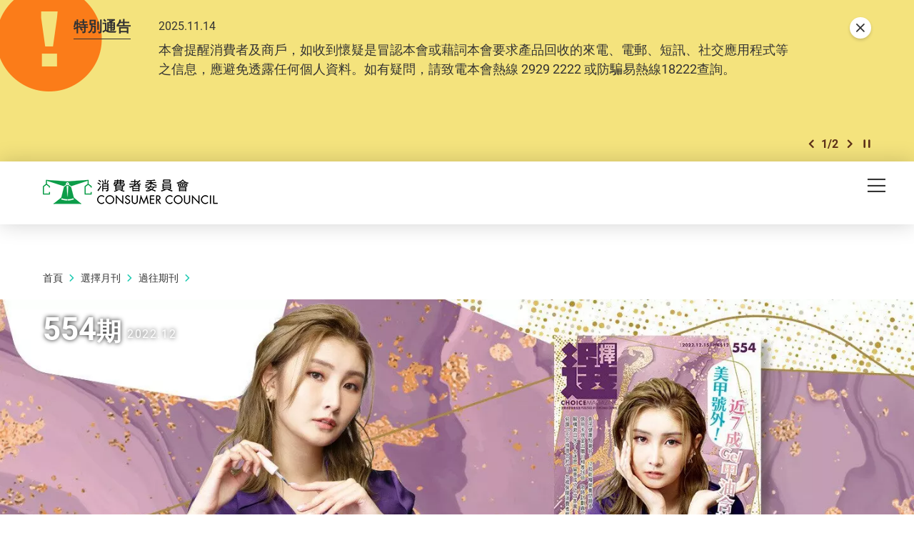

--- FILE ---
content_type: text/html; charset=utf-8
request_url: https://www.consumer.org.hk/tc/issue/554
body_size: 70262
content:
<!DOCTYPE html><!--[if lte IE 9]><html class="no-js lte-ie9 lang-tc" lang="zh-hk"><![endif]--><!--[if gt IE 9]><!--><html class="no-js lang-tc" lang="zh-hk"><!--<![endif]--><head><meta charset="utf-8"><meta content="IE=edge" http-equiv="X-UA-Compatible"><meta name="viewport" content="width=device-width, initial-scale=1, shrink-to-fit=no"><link rel="apple-touch-icon" sizes="180x180" href="/assets/shared/img/favicon/apple-touch-icon.png"><link rel="icon" type="image/png" href="/assets/shared/img/favicon/favicon-32x32.png" sizes="32x32"><link rel="icon" type="image/png" href="/assets/shared/img/favicon/favicon-16x16.png" sizes="16x16"><link rel="manifest" href="/assets/shared/img/favicon/manifest.json"><link rel="shortcut icon" href="/assets/shared/img/favicon/favicon.ico"><meta name="msapplication-TileColor" content="#069b7d"><meta name="msapplication-config" content="/assets/shared/img/favicon/browserconfig.xml"><meta name="theme-color" content="#ffffff"><meta name="keywords" content="Gel 甲油，兔子乾糧，信用卡漱口水，5G手機，選擇月刊，消委會"><meta  property="og:url" content="https://www.consumer.org.hk/tc/issue/554" /><meta  name="twitter:card" content="summary" /><meta  name="twitter:image" content="https://www.consumer.org.hk/f/issue/406914/1200c630/554_facebook-cover.jpg" /><meta  property="og:image" content="https://www.consumer.org.hk/f/issue/406914/1200c630/554_facebook-cover.jpg" /><meta  property="og:image:width" content="828" /><meta  property="og:image:height" content="315" /><meta  name="twitter:title" content="2022.12 | 554期 - 消費者委員會" /><meta  property="og:title" content="2022.12 | 554期 - 消費者委員會" /><base href="//www.consumer.org.hk/tc/" /><!--[if lt IE 9]><script src="/assets/shared/js/theorigo/base_href_fix.js" type="text/javascript"></script><![endif]--><script>
            var add_url = '/tc/checkout/cart/add';
            var cart_url = '/tc/checkout/cart';
            var fuel_url = '//oil-price.consumer.org.hk';
            </script><title>2022.12 | 554期 - 消費者委員會</title><link rel="stylesheet" href="/assets/themes/main/css/style.css?timestamp=1745890999" media="all"><!-- Google Tag Manager --><script>(function(w,d,s,l,i){w[l]=w[l]||[];w[l].push({'gtm.start':
new Date().getTime(),event:'gtm.js'});var f=d.getElementsByTagName(s)[0],
j=d.createElement(s),dl=l!='dataLayer'?'&l='+l:'';j.async=true;j.src=
'https://www.googletagmanager.com/gtm.js?id='+i+dl;f.parentNode.insertBefore(j,f);
})(window,document,'script','dataLayer','GTM-TL4CGH9');</script><!-- End Google Tag Manager --><!--[if lt IE 9]><script src="/assets/shared/js/lib/html5shiv.min.js" type="text/javascript"></script><![endif]--><script src="/assets/shared/js/lib/default.min.js"></script><noscript><style>
      [data-aos],
      .plans-full[data-aos]:not(.aos-animate) .plans-full__blk {
        visibility: visible !important;
        opacity: 1 !important;
        transform: none !important;
      }
      </style></noscript><!-- Google Tag Manager --><script>(function(w,d,s,l,i){w[l]=w[l]||[];w[l].push({'gtm.start':
new Date().getTime(),event:'gtm.js'});var f=d.getElementsByTagName(s)[0],
j=d.createElement(s),dl=l!='dataLayer'?'&l='+l:'';j.async=true;j.src=
'https://www.googletagmanager.com/gtm.js?id='+i+dl;f.parentNode.insertBefore(j,f);
})(window,document,'script','dataLayer','GTM-5HJN7FW');</script><!-- End Google Tag Manager --></head><body class="lang-tc header-solid"><!-- Google Tag Manager (noscript) --><noscript><iframe src="https://www.googletagmanager.com/ns.html?id=GTM-TL4CGH9" height="0" width="0" style="display:none;visibility:hidden"></iframe></noscript><!-- End Google Tag Manager (noscript) --><div class="wrapper"><noscript><div class="no-js-alert"><span><strong>注意： </strong> JavaScript並未啟用。請啟用JavaScript瀏覽本網站。</span></div></noscript><a class="sr-only sr-only-focusable" id="skip-to-content" href="/tc/issue/554#skip-start">Skip to main content</a><div class="header-wrap" data-announcement-json="/tc/announcement/data.json"><header class="page-head"><div class="container"><div class="page-head__inner"><div class="page-head__top"><div class="page-head__left"><div class="main-logo-gp"><div class="main-logo-gp__main"><a href="/tc" class="js-page-logo main-logo-gp__main-link"><span class="sr-only">消費者委員會</span><img src="/assets/shared/img/main-logo.png" srcset="/assets/shared/img/main-logo@2x.png 2x" alt="" class="main-logo-gp__main-img"><img src="/assets/shared/img/main-logo--rev.png" srcset="/assets/shared/img/main-logo--rev@2x.png 2x" alt="" class="main-logo-gp__main-img main-logo-gp__main-img--rev" aria-hidden="true"></a></div></div></div><div class="page-head__right"><ul class="tools"><li class="tools__itm announcement-button-wrap d-none"><button class="announcement-button js-open-announcement link-tdn-hover-tdu"><span class="ico ico--circle-mark announcement-button__icon" aria-hidden="true"></span><span class="announcement-button__text">特別通告</span></button></li><li class="tools__itm d-none d-xl-flex"><a href="/tc/bookmark" class="d-flex align-items-center tools__link link-tdn-hover-tdu"><span class="text-green ico ico--bookmark-solid mr-1 lh-1 f-1pt1em" aria-hidden="true"></span>已收藏文章</a></li><li class="tools__itm d-none d-xl-flex"><a href="/tc/contact-us" class="tools__link link-tdn-hover-tdu">聯絡我們</a></li><li class="tools__itm d-none d-xl-flex"><ul class="soc-blk"><li class="soc-blk__itm"><a href="https://www.facebook.com/hongkongchoice/" target="_blank" rel="noopener" class="soc-blk__link tools__link"><span class="ico ico--circle-facebook" aria-hidden="true"></span><span class="sr-only">Facebook</span></a></li><li class="soc-blk__itm"><a href="https://www.instagram.com/consumercouncilhk/" target="_blank" rel="noopener" class="soc-blk__link tools__link"><span class="ico ico--circle-ig" aria-hidden="true"></span><span class="sr-only">Instagram</span></a></li><li class="soc-blk__itm"><a href="https://www.youtube.com/channel/UCy5bjMXbFPglSBNDXfivtOA" target="_blank" rel="noopener" class="soc-blk__link tools__link"><span class="ico ico--circle-youtube" aria-hidden="true"></span><span class="sr-only">Youtube</span></a></li><li class="soc-blk__itm"><a href="/tc/wechat" class="soc-blk__link tools__link"><span class="ico ico--circle-wechat" aria-hidden="true"></span><span class="sr-only">WeChat</span></a></li></ul></li><li class="tools__itm d-none d-xl-flex"><ul class="lang-blk"><li class="lang-blk__itm"><a href="/sc/issue/554" data-url="/sc/issue/554" class="lang-blk__link tools__link link-tdn-hover-tdu js-lang-link">简</a></li></ul></li><li class="tools__itm d-none d-xl-flex"><div class="dropdown dropdown--share social js-social-whole share-dropdown"><button class="dropdown__btn tools__link share-dropdown__btn" id="dropdown-share" data-toggle="dropdown" data-display="static" aria-haspopup="true" aria-expanded="false" type="button"><span class="sr-only">分享到</span><span class="ico ico--share"></span></button><div class="share-dropdown__dropdown dropdown__menu dropdown-menu dropdown-menu-right" aria-labelledby="dropdown-share"><ul class="social__list "><li><a class="social__link social__link--facebook" data-media="facebook" href="javascript:;"><span class="ico ico--facebook"></span>Facebook</a></li><li><a class="social__link social__link--twitter" data-media="twitter" href="javascript:;"><span class="ico ico--twitter"></span>Twitter</a></li><li><a class="social__link social__link--whatsapp" data-media="whatsapp" href="javascript:;"><span class="ico ico--whatsapp"></span>WhatsApp</a></li><li><a class="social__link social__link--weibo" data-media="weibo" href="javascript:;"><span class="ico ico--sina-weibo"></span>Weibo</a></li><li><a class="social__link social__link--mail" data-media="email" href="javascript:;"><span class="ico ico--email"></span>Email</a></li></ul></div></div></li><li class="tools__itm dropdown dropdown--search search d-none d-xl-inline-flex"><button class="dropdown__btn tools__link js-dropdown-search" id="dropdown-search" data-toggle="dropdown" data-display="static" aria-haspopup="true" aria-expanded="false" type="button"><span class="sr-only">開啟搜尋框</span><span class="ico ico--search" aria-hidden="true"></span></button><div class="search__dropdown dropdown__menu dropdown-menu dropdown-menu-right" aria-labelledby="dropdown-search"><div class="search__dropdown-inner"><form class="search-form" method="get" action="/tc/search" role="search" aria-label="site"><label class="sr-only" for="search_input_header">頁首的搜尋框</label><input autocomplete="off" class="search-form__box" id="search_input_header" type="search" name="q" placeholder="搜尋"><button class="search-form__btn sr-only" type="submit"><span class="sr-only">搜尋</span><span class="ico ico--search" aria-hidden="true"></span></button></form><button class="js-bs-dropdown-close search__dropdown-close"><span class="ico ico--cross"></span><span class="sr-only">關閉搜尋框</span></button></div></div></li></ul></div></div><div class="page-head__bottom"><div class="mn d-none d-xl-block mr-5"><nav class="mn__nav"><ul class="items-long mn__list--1"><li class="mn__item--1 has-sub submenu_lv1 mn__item--mega-menu" ><a class="mn__link--1" href="/tc/choice-magazine" ><span class="mn__text--1">選擇月刊</span></a><div class="mn__plate"><div class="container"><div class="mn__plate-inner"><ul class="mn__list--2"><li class="mn__item--2" ><a class="mn__link--2" href="/tc/choice-magazine/2025-free-choice" ><span class="mn__text--2">《選擇》免費睇</span></a><!--2025-FREE-CHOICE--></li><li class="mn__item--2 has-sub submenu_lv2 sub-trigger" ><a class="mn__link--2" href="javascript:void(0);" ><span class="mn__text--2">測試及調查</span></a><ul class="items-long mn__list--3"><li class="mn__item--3" ><a class="mn__link--3" href="/tc/testing-report/home-appliances" ><span class="mn__text--3">家庭電器</span></a></li><li class="mn__item--3" ><a class="mn__link--3" href="/tc/testing-report/electronics-and-audio-and-video" ><span class="mn__text--3">電子及影音</span></a></li><li class="mn__item--3" ><a class="mn__link--3" href="/tc/testing-report/food-drink" ><span class="mn__text--3">食物及飲品</span></a></li><li class="mn__item--3" ><a class="mn__link--3" href="/tc/testing-report/household-products" ><span class="mn__text--3">家居用品</span></a></li><li class="mn__item--3" ><a class="mn__link--3" href="/tc/testing-report/childrens-products" ><span class="mn__text--3">兒童用品</span></a></li><li class="mn__item--3" ><a class="mn__link--3" href="/tc/testing-report/service-industry" ><span class="mn__text--3">服務 </span></a></li><li class="mn__item--3" ><a class="mn__link--3" href="/tc/testing-report/sustainable-consumption" ><span class="mn__text--3">可持續消費</span></a></li><li class="mn__item--3" ><a class="mn__link--3" href="/tc/testing-report/personal-finance" ><span class="mn__text--3">個人理財</span></a></li><li class="mn__item--3" ><a class="mn__link--3" href="/tc/testing-report/health-and-beauty" ><span class="mn__text--3">健康及美容</span></a></li><li class="mn__item--3" ><a class="mn__link--3" href="/tc/testing-report/travel-leisure" ><span class="mn__text--3">消閒及汽車</span></a></li><li class="mn__item--3" ><a class="mn__link--3" href="/tc/testing-report/other" ><span class="mn__text--3">其他</span></a></li></ul><!--TESTING-REPORT--></li><li class="mn__item--2" ><a class="mn__link--2" href="/tc/issue/latest" ><span class="mn__text--2">最新一期</span></a><!--LATEST-ISSUE--></li><li class="mn__item--2" ><a class="mn__link--2" href="/tc/issue/all" ><span class="mn__text--2">過往期刊</span></a><!--ISSUE--></li></ul></div></div></div><!--CHOICE-MAGAZINE--></li><li class="mn__item--1 has-sub submenu_lv1" ><a class="mn__link--1" href="/tc/price-comparison-tools" ><span class="mn__text--1">格價工具</span></a><ul class="mn__list--2"><li class="mn__item--2" ><a class="mn__link--2" href="https://online-price-watch.consumer.org.hk/opw/?lang=tc" target="_blank" rel="noopener" ><span class="mn__text--2">網上價格一覽通</span></a><!--ONLINE-PRICE-WATCH--></li><li class="mn__item--2" ><a class="mn__link--2" href="https://oil-price.consumer.org.hk/tc" target="_blank" rel="noopener" ><span class="mn__text--2">油價資訊通</span></a><!--OIL-PRICE-WATCH--></li><li class="mn__item--2" ><a class="mn__link--2" href="/tc/price-comparison-tools/infant-formula-price-survey" ><span class="mn__text--2">嬰幼兒奶粉價格調查</span></a><!--INFANT-FORMULA-PRICE-SURVEY--></li></ul><!--PRICE-COMPARISON-TOOLS--></li><li class="mn__item--1 has-sub submenu_lv1" ><a class="mn__link--1" href="/tc/advocacy" ><span class="mn__text--1">倡議</span></a><ul class="mn__list--2"><li class="mn__item--2" ><a class="mn__link--2" href="/tc/advocacy/study-report" ><span class="mn__text--2">硏究報告</span></a><!--STUDY-REPORT--></li><li class="mn__item--2" ><a class="mn__link--2" href="/tc/advocacy/consultation-papers" ><span class="mn__text--2">意見書</span></a><!--CONSULTATION-PAPERS--></li><li class="mn__item--2" ><a class="mn__link--2" href="/tc/advocacy/polling" ><span class="mn__text--2">發表意見</span></a><!--POLLING--></li></ul><!--ADVOCACY--></li><li class="mn__item--1 has-sub submenu_lv1" ><a class="mn__link--1" href="/tc/consumer-education" ><span class="mn__text--1">消費者教育</span></a><ul class="mn__list--2"><li class="mn__item--2" ><a class="mn__link--2" href="/tc/consumer-education/primary-school-education-programme" ><span class="mn__text--2">小學生教育計劃</span></a><!--PRIMARY-SCHOOL-EDUCATION-PROGRAMME--></li><li class="mn__item--2" ><a class="mn__link--2" href="/tc/consumer-education/secondary-school-education-programme" ><span class="mn__text--2">中學生教育計劃</span></a><!--SECONDARY-SCHOOL-EDUCATION-PROGRAMME--></li><li class="mn__item--2" ><a class="mn__link--2" href="/tc/consumer-education/support-programme-for-persons-with-special-needs" ><span class="mn__text--2">特殊需要人士支援計劃</span></a><!--SUPPORT-PROGRAMME-FOR-PERSONS-WITH-SPECIAL-NEEDS--></li><li class="mn__item--2" ><a class="mn__link--2" href="/tc/consumer-education/pilot-educator-scheme-for-senior-citizens" ><span class="mn__text--2">智齡消費教育大使計劃</span></a><!--PILOT-EDUCATOR-SCHEME-FOR-SENIOR-CITIZENS--></li><li class="mn__item--2" ><a class="mn__link--2" href="/tc/consumer-education/consumer-rights-talks" ><span class="mn__text--2">消費權益講座</span></a><!--CONSUMER-RIGHTS-TALKS--></li></ul><!--CONSUMER-EDUCATION--></li><li class="mn__item--1 has-sub submenu_lv1" ><a class="mn__link--1" href="/tc/shopping-guide" ><span class="mn__text--1">消費全攻略</span></a><ul class="items-long mn__list--2"><li class="mn__item--2" ><a class="mn__link--2" href="/tc/shopping-guide/trivia" ><span class="mn__text--2">冷知識</span></a><!--TRIVIA--></li><li class="mn__item--2" ><a class="mn__link--2" href="/tc/shopping-guide/tips" ><span class="mn__text--2">懶人包</span></a><!--TIPS--></li><li class="mn__item--2" ><a class="mn__link--2" href="/tc/shopping-guide/features" ><span class="mn__text--2">特集</span></a><!--FEATURES--></li><li class="mn__item--2" ><a class="mn__link--2" href="/tc/shopping-guide/silver-hair-market" ><span class="mn__text--2">銀髮一族</span></a><!--SILVER-HAIR-MARKET--></li><li class="mn__item--2" ><a class="mn__link--2" href="/tc/shopping-guide/food-and-cooking" ><span class="mn__text--2">飲食煮意</span></a><!--FOOD-AND-COOKING--></li><li class="mn__item--2" ><a class="mn__link--2" href="/tc/shopping-guide/tech-savvy" ><span class="mn__text--2">科技達人</span></a><!--TECH-SAVVY--></li><li class="mn__item--2" ><a class="mn__link--2" href="/tc/shopping-guide/health-and-beauty" ><span class="mn__text--2">健康美容</span></a><!--HEALTH-AND-BEAUTY--></li><li class="mn__item--2" ><a class="mn__link--2" href="/tc/shopping-guide/life-and-financial-planning" ><span class="mn__text--2">規劃人生</span></a><!--LIFE-AND-FINANCIAL-PLANNING--></li><li class="mn__item--2" ><a class="mn__link--2" href="/tc/shopping-guide/leisure-and-entertainment" ><span class="mn__text--2">消閒娛樂</span></a><!--LEISURE-AND-ENTERTAINMENT--></li><li class="mn__item--2" ><a class="mn__link--2" href="/tc/shopping-guide/home-appliances" ><span class="mn__text--2">家品家電</span></a><!--HOME-APPLIANCES--></li><li class="mn__item--2" ><a class="mn__link--2" href="/tc/shopping-guide/family-and-kids" ><span class="mn__text--2">親子時光</span></a><!--FAMILY-AND-KIDS--></li><li class="mn__item--2" ><a class="mn__link--2" href="/tc/shopping-guide/green-living" ><span class="mn__text--2">綠色生活</span></a><!--GREEN-LIVING--></li></ul><!--SHOPPING-GUIDE--></li><li class="mn__item--1 has-sub submenu_lv1" ><a class="mn__link--1" href="/tc/consumer-protection" ><span class="mn__text--1">消費保障</span></a><ul class="mn__list--2"><li class="mn__item--2" ><a class="mn__link--2" href="/tc/consumer-protection/consumer-protection" ><span class="mn__text--2">保障消費權益相關法例</span></a><!--CONSUMER-PROTECTION--></li><li class="mn__item--2" ><a class="mn__link--2" href="/tc/consumer-protection/sustainable-consumption" ><span class="mn__text--2">可持續消費</span></a><!--SUSTAINABLE-CONSUMPTION--></li><li class="mn__item--2" ><a class="mn__link--2" href="/tc/consumer-protection/code-of-business-practice" ><span class="mn__text--2">營商實務守則</span></a><!--CODE-OF-BUSINESS-PRACTICE--></li><li class="mn__item--2" ><a class="mn__link--2" href="/tc/consumer-alert" ><span class="mn__text--2">消費警示</span></a><!--CONSUMER-ALERT--></li><li class="mn__item--2" ><a class="mn__link--2" href="/tc/consumer-protection/gba-smart-guide-residential-properties" ><span class="mn__text--2">大灣區住房錦囊</span></a><!--GBA-SMART-GUIDE-RESIDENTIAL-PROPERTIES--></li></ul><!--CONSUMER-PROTECTION--></li><li class="mn__item--1" ><a class="mn__link--1" href="/tc/smart-seniors" ><span class="mn__text--1">智齡生活</span></a><!--SMART-SENIORS--></li><li class="mn__item--1 has-sub submenu_lv1" ><a class="mn__link--1" href="/tc/complaints-and-services" ><span class="mn__text--1">投訴及服務</span></a><ul class="items-long mn__list--2"><li class="mn__item--2" ><a class="mn__link--2" href="/tc/complaints-and-services/complaint-figures" ><span class="mn__text--2">投訴數字</span></a><!--COMPLAINT-FIGURES--></li><li class="mn__item--2" ><a class="mn__link--2" href="/tc/complaints-and-services/complaint-record" ><span class="mn__text--2">投訴實錄</span></a><!--COMPLAINT-RECORD--></li><li class="mn__item--2 has-sub submenu_lv2" ><a class="mn__link--2" href="/tc/complaints-and-services/complaint-and-enquiry-channels" ><span class="mn__text--2">投訴及查詢途徑</span></a><ul class="mn__list--3"><li class="mn__item--3" ><a class="mn__link--3" href="https://ecomplaint.consumer.org.hk/?lang=hk" target="_blank" rel="noopener" ><span class="mn__text--3">前往網上平台</span></a></li></ul><!--COMPLAINT-AND-ENQUIRY-CHANNELS--></li><li class="mn__item--2" ><a class="mn__link--2" href="/tc/complaints-and-services/faq" ><span class="mn__text--2">常見問題</span></a><!--FAQ--></li><li class="mn__item--2" ><a class="mn__link--2" href="/tc/complaints-and-services/consumer-legal-action-fund" ><span class="mn__text--2">消費者訴訟基金</span></a><!--CONSUMER-LEGAL-ACTION-FUND--></li><li class="mn__item--2" ><a class="mn__link--2" href="/tc/complaints-and-services/named-firms" ><span class="mn__text--2">被點名的商號</span></a><!--NAMED-FIRMS--></li><li class="mn__item--2" ><a class="mn__link--2" href="/tc/complaints-and-services/sanctioned-traders" ><span class="mn__text--2">不良商戶名單</span></a><!--SANCTIONED-TRADERS--></li><li class="mn__item--2" ><a class="mn__link--2" href="/tc/complaints-and-services/racial-equality-measures" ><span class="mn__text--2">促進種族平等措施</span></a><!--RACIAL-EQUALITY-MEASURES--></li><li class="mn__item--2" ><a class="mn__link--2" href="/tc/complaints-and-services/elderly-hotline" ><span class="mn__text--2">智齡消委會熱線</span></a><!--ELDERLY-HOTLINE--></li><li class="mn__item--2" ><a class="mn__link--2" href="/tc/complaints-and-services/wechat-mini-program" ><span class="mn__text--2">投訴查詢微信小程序</span></a><!--WECHAT-MINI-PROGRAM--></li></ul><!--COMPLAINTS-AND-SERVICES--></li><li class="mn__item--1 has-sub submenu_lv1" ><a class="mn__link--1" href="/tc/resource-centre" ><span class="mn__text--1">資源中心</span></a><ul class="mn__list--2"><li class="mn__item--2" ><a class="mn__link--2" href="/tc/press-release" ><span class="mn__text--2">新聞稿</span></a><!--PRESS-RELEASES--></li><li class="mn__item--2" ><a class="mn__link--2" href="/tc/event" ><span class="mn__text--2">活動</span></a><!--EVENTS--></li><li class="mn__item--2" ><a class="mn__link--2" href="/tc/annual-report" ><span class="mn__text--2">年報</span></a><!--ANNUAL-REPORTS--></li><li class="mn__item--2" ><a class="mn__link--2" href="/tc/media-library" ><span class="mn__text--2">多媒體庫</span></a><!--MULTIMEDIA-LIBRARY--></li></ul><!--RESOURCE-CENTRE--></li><li class="mn__item--1 has-sub submenu_lv1" ><a class="mn__link--1" href="/tc/about-us" ><span class="mn__text--1">關於我們</span></a><ul class="items-long mn__list--2"><li class="mn__item--2" ><a class="mn__link--2" href="/tc/about-us/mission-and-vision" ><span class="mn__text--2">使命和職能</span></a><!--MISSION-AND-VISION--></li><li class="mn__item--2" ><a class="mn__link--2" href="/tc/organization-structure" ><span class="mn__text--2">組織架構</span></a><!--ORGANISATION-STRUCTURE--></li><li class="mn__item--2" ><a class="mn__link--2" href="/tc/about-us/message-from-chairman" ><span class="mn__text--2">主席的話</span></a><!--MESSAGE-FROM-CHAIRMAN--></li><li class="mn__item--2" ><a class="mn__link--2" href="/tc/about-us/message-from-chief-executive" ><span class="mn__text--2">總幹事的話</span></a><!--MESSAGE-FROM-CHIEF-EXECUTIVE--></li><li class="mn__item--2" ><a class="mn__link--2" href="/tc/history" ><span class="mn__text--2">消委會歷史</span></a><!--OUR-HISTORY--></li><li class="mn__item--2" ><a class="mn__link--2" href="/tc/about-us/performance-pledge" ><span class="mn__text--2">服務承諾</span></a><!--PERFORMANCE-PLEDGE--></li><li class="mn__item--2" ><a class="mn__link--2" href="/tc/about-us/commendations-and-compliments" ><span class="mn__text--2">嘉許與感謝</span></a><!--COMMENDATIONS-AND-COMPLIMENTS--></li><li class="mn__item--2" ><a class="mn__link--2" href="/tc/career" ><span class="mn__text--2">加入我們</span></a><!--CAREER--></li><li class="mn__item--2" ><a class="mn__link--2" href="/tc/tender-notice" ><span class="mn__text--2">招標公告</span></a><!--TENDER-NOTICES--></li></ul><!--ABOUT-US--></li></ul></nav></div><div class="page-head__append"><div class="btn-row flex-nowrap"><div class="btn-row__blk align-self-center d-flex d-xl-none ml-md-2 ml-xl-0"><button class="mTrigger" id="mobile-menu-trigger" data-toggle="modal" data-target="#mobile-menu"><span class="mTrigger__icon"><span class="sr-only">目錄</span><span class="ico ico--menu"></span></span></button></div></div></div></div></div></div></header></div><div class="modal mobile-menu fade " tabindex="-1" role="dialog" id="mobile-menu" aria-labelledby="mobile-menu-trigger" aria-hidden="true"><div class="modal-dialog mobile-menu__dialog" role="document"><div class="mobile-menu__inner"><div class="mobile-menu__container"><div class="mobile-menu__top"><button role="button" class="mobile-menu__close ml-auto" data-dismiss="modal" aria-label="Close"><span class="ico ico--cross mobile-menu__close-icon" aria-hidden="true"></span></button></div></div><div class="mobile-menu__main-ctrl"><div class="mobile-menu__main"><div class="mobile-menu__container"><ul class="items-long mb-mn__list--1"><li class="mb-mn__item--1 has-sub" ><a class="mb-mn__link--1" href="/tc/choice-magazine" ><span class="mn__text--1">選擇月刊</span></a><a href="javascript:;" aria-haspopup="true" class="i-arrow i-arrow-down ico ico--down-lg"><span class="sr-only">打開/關閉</span></a><ul class="mb-mn__list--2"><li class="mb-mn__item--2" ><a class="mb-mn__link--2" href="/tc/choice-magazine/2025-free-choice" ><span class="mn__text--2">《選擇》免費睇</span></a><!--2025-FREE-CHOICE-MOBILE--></li><li class="mb-mn__item--2 has-sub sub-trigger" ><a class="mb-mn__link--2" href="javascript:void(0);" ><span class="mn__text--2">測試及調查</span></a><a href="javascript:;" aria-haspopup="true" class="i-arrow i-arrow-down ico ico--down-lg"><span class="sr-only">打開/關閉</span></a><ul class="items-long mb-mn__list--3"><li class="mb-mn__item--3" ><a class="mb-mn__link--3" href="/tc/testing-report/home-appliances" ><span class="mn__text--3">家庭電器</span></a></li><li class="mb-mn__item--3" ><a class="mb-mn__link--3" href="/tc/testing-report/electronics-and-audio-and-video" ><span class="mn__text--3">電子及影音</span></a></li><li class="mb-mn__item--3" ><a class="mb-mn__link--3" href="/tc/testing-report/food-drink" ><span class="mn__text--3">食物及飲品</span></a></li><li class="mb-mn__item--3" ><a class="mb-mn__link--3" href="/tc/testing-report/household-products" ><span class="mn__text--3">家居用品</span></a></li><li class="mb-mn__item--3" ><a class="mb-mn__link--3" href="/tc/testing-report/childrens-products" ><span class="mn__text--3">兒童用品</span></a></li><li class="mb-mn__item--3" ><a class="mb-mn__link--3" href="/tc/testing-report/service-industry" ><span class="mn__text--3">服務 </span></a></li><li class="mb-mn__item--3" ><a class="mb-mn__link--3" href="/tc/testing-report/sustainable-consumption" ><span class="mn__text--3">可持續消費</span></a></li><li class="mb-mn__item--3" ><a class="mb-mn__link--3" href="/tc/testing-report/personal-finance" ><span class="mn__text--3">個人理財</span></a></li><li class="mb-mn__item--3" ><a class="mb-mn__link--3" href="/tc/testing-report/health-and-beauty" ><span class="mn__text--3">健康及美容</span></a></li><li class="mb-mn__item--3" ><a class="mb-mn__link--3" href="/tc/testing-report/travel-leisure" ><span class="mn__text--3">消閒及汽車</span></a></li><li class="mb-mn__item--3" ><a class="mb-mn__link--3" href="/tc/testing-report/other" ><span class="mn__text--3">其他</span></a></li></ul><a href="javascript:;" aria-haspopup="true" class="i-arrow i-arrow-down ico ico--down-lg"><span class="sr-only">打開/關閉</span></a><!--TESTING-REPORT-MOBILE--></li><li class="mb-mn__item--2" ><a class="mb-mn__link--2" href="/tc/issue/latest" ><span class="mn__text--2">最新一期</span></a><!--LATEST-ISSUE-MOBILE--></li><li class="mb-mn__item--2" ><a class="mb-mn__link--2" href="/tc/issue/all" ><span class="mn__text--2">過往期刊</span></a><!--ISSUE-MOBILE--></li></ul><!--CHOICE-MAGAZINE-MOBILE--></li><li class="mb-mn__item--1 has-sub" ><a class="mb-mn__link--1" href="/tc/price-comparison-tools" ><span class="mn__text--1">格價工具</span></a><a href="javascript:;" aria-haspopup="true" class="i-arrow i-arrow-down ico ico--down-lg"><span class="sr-only">打開/關閉</span></a><ul class="mb-mn__list--2"><li class="mb-mn__item--2" ><a class="mb-mn__link--2" href="https://online-price-watch.consumer.org.hk/opw/?lang=tc" target="_blank" rel="noopener" ><span class="mn__text--2">網上價格一覽通</span></a><!--ONLINE-PRICE-WATCH-MOBILE--></li><li class="mb-mn__item--2" ><a class="mb-mn__link--2" href="https://oil-price.consumer.org.hk/tc" target="_blank" rel="noopener" ><span class="mn__text--2">油價資訊通</span></a><!--OIL-PRICE-WATCH-MOBILE--></li><li class="mb-mn__item--2" ><a class="mb-mn__link--2" href="/tc/price-comparison-tools/infant-formula-price-survey" ><span class="mn__text--2">嬰幼兒奶粉價格調查</span></a><!--INFANT-FORMULA-PRICE-SURVEY-MOBILE--></li></ul><!--PRICE-COMPARISON-TOOLS-MOBILE--></li><li class="mb-mn__item--1 has-sub" ><a class="mb-mn__link--1" href="/tc/advocacy" ><span class="mn__text--1">倡議</span></a><a href="javascript:;" aria-haspopup="true" class="i-arrow i-arrow-down ico ico--down-lg"><span class="sr-only">打開/關閉</span></a><ul class="mb-mn__list--2"><li class="mb-mn__item--2" ><a class="mb-mn__link--2" href="/tc/advocacy/study-report" ><span class="mn__text--2">硏究報告</span></a><!--STUDY-REPORT-MOBILE--></li><li class="mb-mn__item--2" ><a class="mb-mn__link--2" href="/tc/advocacy/consultation-papers" ><span class="mn__text--2">意見書</span></a><!--CONSULTATION-PAPERS-MOBILE--></li><li class="mb-mn__item--2" ><a class="mb-mn__link--2" href="/tc/advocacy/polling" ><span class="mn__text--2">發表意見</span></a><!--POLLING-MOBILE--></li></ul><!--ADVOCACY-MOBILE--></li><li class="mb-mn__item--1 has-sub" ><a class="mb-mn__link--1" href="/tc/consumer-education" ><span class="mn__text--1">消費者教育</span></a><a href="javascript:;" aria-haspopup="true" class="i-arrow i-arrow-down ico ico--down-lg"><span class="sr-only">打開/關閉</span></a><ul class="mb-mn__list--2"><li class="mb-mn__item--2" ><a class="mb-mn__link--2" href="/tc/consumer-education/primary-school-education-programme" ><span class="mn__text--2">小學生教育計劃</span></a><!--PRIMARY-SCHOOL-EDUCATION-PROGRAMME-MOBILE--></li><li class="mb-mn__item--2" ><a class="mb-mn__link--2" href="/tc/consumer-education/secondary-school-education-programme" ><span class="mn__text--2">中學生教育計劃</span></a><!--SECONDARY-SCHOOL-EDUCATION-PROGRAMME-MOBILE--></li><li class="mb-mn__item--2" ><a class="mb-mn__link--2" href="/tc/consumer-education/support-programme-for-persons-with-special-needs" ><span class="mn__text--2">特殊需要人士支援計劃</span></a><!--SUPPORT-PROGRAMME-FOR-PERSONS-WITH-SPECIAL-NEEDS-MOBILE--></li><li class="mb-mn__item--2" ><a class="mb-mn__link--2" href="/tc/consumer-education/pilot-educator-scheme-for-senior-citizens" ><span class="mn__text--2">智齡消費教育大使計劃</span></a><!--PILOT-EDUCATOR-SCHEME-FOR-SENIOR-CITIZENS-MOBILE--></li><li class="mb-mn__item--2" ><a class="mb-mn__link--2" href="/tc/consumer-education/consumer-rights-talks" ><span class="mn__text--2">消費權益講座</span></a><!--CONSUMER-RIGHTS-TALKS-MOBILE--></li></ul><!--CONSUMER-EDUCATION-MOBILE--></li><li class="mb-mn__item--1 has-sub" ><a class="mb-mn__link--1" href="/tc/shopping-guide" ><span class="mn__text--1">消費全攻略</span></a><a href="javascript:;" aria-haspopup="true" class="i-arrow i-arrow-down ico ico--down-lg"><span class="sr-only">打開/關閉</span></a><ul class="items-long mb-mn__list--2"><li class="mb-mn__item--2" ><a class="mb-mn__link--2" href="/tc/shopping-guide/trivia" ><span class="mn__text--2">冷知識</span></a><!--TRIVIA-MOBILE--></li><li class="mb-mn__item--2" ><a class="mb-mn__link--2" href="/tc/shopping-guide/tips" ><span class="mn__text--2">懶人包</span></a><!--TIPS-MOBILE--></li><li class="mb-mn__item--2" ><a class="mb-mn__link--2" href="/tc/shopping-guide/features" ><span class="mn__text--2">特集</span></a><!--FEATURES-MOBILE--></li><li class="mb-mn__item--2" ><a class="mb-mn__link--2" href="/tc/shopping-guide/silver-hair-market" ><span class="mn__text--2">銀髮一族</span></a><!--SILVER-HAIR-MARKET-MOBILE--></li><li class="mb-mn__item--2" ><a class="mb-mn__link--2" href="/tc/shopping-guide/food-and-cooking" ><span class="mn__text--2">飲食煮意</span></a><!--FOOD-AND-COOKING-MOBILE--></li><li class="mb-mn__item--2" ><a class="mb-mn__link--2" href="/tc/shopping-guide/tech-savvy" ><span class="mn__text--2">科技達人</span></a><!--TECH-SAVVY-MOBILE--></li><li class="mb-mn__item--2" ><a class="mb-mn__link--2" href="/tc/shopping-guide/health-and-beauty" ><span class="mn__text--2">健康美容</span></a><!--HEALTH-AND-BEAUTY-MOBILE--></li><li class="mb-mn__item--2" ><a class="mb-mn__link--2" href="/tc/shopping-guide/life-and-financial-planning" ><span class="mn__text--2">規劃人生</span></a><!--LIFE-AND-FINANCIAL-PLANNING-MOBILE--></li><li class="mb-mn__item--2" ><a class="mb-mn__link--2" href="/tc/shopping-guide/leisure-and-entertainment" ><span class="mn__text--2">消閒娛樂</span></a><!--LEISURE-AND-ENTERTAINMENT-MOBILE--></li><li class="mb-mn__item--2" ><a class="mb-mn__link--2" href="/tc/shopping-guide/home-appliances" ><span class="mn__text--2">家品家電</span></a><!--HOME-APPLIANCES-MOBILE--></li><li class="mb-mn__item--2" ><a class="mb-mn__link--2" href="/tc/shopping-guide/family-and-kids" ><span class="mn__text--2">親子時光</span></a><!--FAMILY-AND-KIDS-MOBILE--></li><li class="mb-mn__item--2" ><a class="mb-mn__link--2" href="/tc/shopping-guide/green-living" ><span class="mn__text--2">綠色生活</span></a><!--GREEN-LIVING-MOBILE--></li></ul><!--SHOPPING-GUIDE-MOBILE--></li><li class="mb-mn__item--1 has-sub" ><a class="mb-mn__link--1" href="/tc/consumer-protection" ><span class="mn__text--1">消費保障</span></a><a href="javascript:;" aria-haspopup="true" class="i-arrow i-arrow-down ico ico--down-lg"><span class="sr-only">打開/關閉</span></a><ul class="mb-mn__list--2"><li class="mb-mn__item--2" ><a class="mb-mn__link--2" href="/tc/consumer-protection/consumer-protection" ><span class="mn__text--2">保障消費權益相關法例</span></a><!--CONSUMER-PROTECTION-MOBILE--></li><li class="mb-mn__item--2" ><a class="mb-mn__link--2" href="/tc/consumer-protection/sustainable-consumption" ><span class="mn__text--2">可持續消費</span></a><!--SUSTAINABLE-CONSUMPTION-MOBILE--></li><li class="mb-mn__item--2" ><a class="mb-mn__link--2" href="/tc/consumer-protection/code-of-business-practice" ><span class="mn__text--2">營商實務守則</span></a><!--CODE-OF-BUSINESS-PRACTICE-MOBILE--></li><li class="mb-mn__item--2" ><a class="mb-mn__link--2" href="/tc/consumer-alert" ><span class="mn__text--2">消費警示</span></a><!--CONSUMER-ALERT-MOBILE--></li><li class="mb-mn__item--2" ><a class="mb-mn__link--2" href="/tc/consumer-protection/gba-smart-guide-residential-properties" ><span class="mn__text--2">大灣區住房錦囊</span></a><!--GBA-SMART-GUIDE-RESIDENTIAL-PROPERTIES-MOBILE--></li></ul><!--CONSUMER-PROTECTION-MOBILE--></li><li class="mb-mn__item--1" ><a class="mb-mn__link--1" href="/tc/smart-seniors" ><span class="mn__text--1">智齡生活</span></a><!--SMART-SENIORS-MOBILE--></li><li class="mb-mn__item--1 has-sub" ><a class="mb-mn__link--1" href="/tc/complaints-and-services" ><span class="mn__text--1">投訴及服務</span></a><a href="javascript:;" aria-haspopup="true" class="i-arrow i-arrow-down ico ico--down-lg"><span class="sr-only">打開/關閉</span></a><ul class="items-long mb-mn__list--2"><li class="mb-mn__item--2" ><a class="mb-mn__link--2" href="/tc/complaints-and-services/complaint-figures" ><span class="mn__text--2">投訴數字</span></a><!--COMPLAINT-FIGURES-MOBILE--></li><li class="mb-mn__item--2" ><a class="mb-mn__link--2" href="/tc/complaints-and-services/complaint-record" ><span class="mn__text--2">投訴實錄</span></a><!--COMPLAINT-RECORD-MOBILE--></li><li class="mb-mn__item--2 has-sub" ><a class="mb-mn__link--2" href="/tc/complaints-and-services/complaint-and-enquiry-channels" ><span class="mn__text--2">投訴及查詢途徑</span></a><a href="javascript:;" aria-haspopup="true" class="i-arrow i-arrow-down ico ico--down-lg"><span class="sr-only">打開/關閉</span></a><ul class="mb-mn__list--3"><li class="mb-mn__item--3" ><a class="mb-mn__link--3" href="https://ecomplaint.consumer.org.hk/?lang=hk" target="_blank" rel="noopener" ><span class="mn__text--3">前往網上平台</span></a></li></ul><!--COMPLAINT-AND-ENQUIRY-CHANNELS-MOBILE--></li><li class="mb-mn__item--2" ><a class="mb-mn__link--2" href="/tc/complaints-and-services/faq" ><span class="mn__text--2">常見問題</span></a><!--FAQ-MOBILE--></li><li class="mb-mn__item--2" ><a class="mb-mn__link--2" href="/tc/complaints-and-services/consumer-legal-action-fund" ><span class="mn__text--2">消費者訴訟基金</span></a><!--CONSUMER-LEGAL-ACTION-FUND-MOBILE--></li><li class="mb-mn__item--2" ><a class="mb-mn__link--2" href="/tc/complaints-and-services/named-firms" ><span class="mn__text--2">被點名的商號</span></a><!--NAMED-FIRMS-MOBILE--></li><li class="mb-mn__item--2" ><a class="mb-mn__link--2" href="/tc/complaints-and-services/sanctioned-traders" ><span class="mn__text--2">不良商戶名單</span></a><!--SANCTIONED-TRADERS-MOBILE--></li><li class="mb-mn__item--2" ><a class="mb-mn__link--2" href="/tc/complaints-and-services/racial-equality-measures" ><span class="mn__text--2">促進種族平等措施</span></a><!--RACIAL-EQUALITY-MEASURES-MOBILE--></li><li class="mb-mn__item--2" ><a class="mb-mn__link--2" href="/tc/complaints-and-services/elderly-hotline" ><span class="mn__text--2">智齡消委會熱線</span></a><!--ELDERLY-HOTLINE-MOBILE--></li><li class="mb-mn__item--2" ><a class="mb-mn__link--2" href="/tc/complaints-and-services/wechat-mini-program" ><span class="mn__text--2">投訴查詢微信小程序</span></a><!--WECHAT-MINI-PROGRAM-MOBILE--></li></ul><!--COMPLAINTS-AND-SERVICES-MOBILE--></li><li class="mb-mn__item--1 has-sub" ><a class="mb-mn__link--1" href="/tc/resource-centre" ><span class="mn__text--1">資源中心</span></a><a href="javascript:;" aria-haspopup="true" class="i-arrow i-arrow-down ico ico--down-lg"><span class="sr-only">打開/關閉</span></a><ul class="mb-mn__list--2"><li class="mb-mn__item--2" ><a class="mb-mn__link--2" href="/tc/press-release" ><span class="mn__text--2">新聞稿</span></a><!--PRESS-RELEASES-MOBILE--></li><li class="mb-mn__item--2" ><a class="mb-mn__link--2" href="/tc/event" ><span class="mn__text--2">活動</span></a><!--EVENTS-MOBILE--></li><li class="mb-mn__item--2" ><a class="mb-mn__link--2" href="/tc/annual-report" ><span class="mn__text--2">年報</span></a><!--ANNUAL-REPORTS-MOBILE--></li><li class="mb-mn__item--2" ><a class="mb-mn__link--2" href="/tc/media-library" ><span class="mn__text--2">多媒體庫</span></a><!--MULTIMEDIA-LIBRARY-MOBILE--></li></ul><!--RESOURCE-CENTRE-MOBILE--></li><li class="mb-mn__item--1 has-sub" ><a class="mb-mn__link--1" href="/tc/about-us" ><span class="mn__text--1">關於我們</span></a><a href="javascript:;" aria-haspopup="true" class="i-arrow i-arrow-down ico ico--down-lg"><span class="sr-only">打開/關閉</span></a><ul class="items-long mb-mn__list--2"><li class="mb-mn__item--2" ><a class="mb-mn__link--2" href="/tc/about-us/mission-and-vision" ><span class="mn__text--2">使命和職能</span></a><!--MISSION-AND-VISION-MOBILE--></li><li class="mb-mn__item--2" ><a class="mb-mn__link--2" href="/tc/organization-structure" ><span class="mn__text--2">組織架構</span></a><!--ORGANISATION-STRUCTURE-MOBILE--></li><li class="mb-mn__item--2" ><a class="mb-mn__link--2" href="/tc/about-us/message-from-chairman" ><span class="mn__text--2">主席的話</span></a><!--MESSAGE-FROM-CHAIRMAN-MOBILE--></li><li class="mb-mn__item--2" ><a class="mb-mn__link--2" href="/tc/about-us/message-from-chief-executive" ><span class="mn__text--2">總幹事的話</span></a><!--MESSAGE-FROM-CHIEF-EXECUTIVE-MOBILE--></li><li class="mb-mn__item--2" ><a class="mb-mn__link--2" href="/tc/history" ><span class="mn__text--2">消委會歷史</span></a><!--OUR-HISTORY-MOBILE--></li><li class="mb-mn__item--2" ><a class="mb-mn__link--2" href="/tc/about-us/performance-pledge" ><span class="mn__text--2">服務承諾</span></a><!--PERFORMANCE-PLEDGE-MOBILE--></li><li class="mb-mn__item--2" ><a class="mb-mn__link--2" href="/tc/about-us/commendations-and-compliments" ><span class="mn__text--2">嘉許與感謝</span></a><!--COMMENDATIONS-AND-COMPLIMENTS-MOBILE--></li><li class="mb-mn__item--2" ><a class="mb-mn__link--2" href="/tc/career" ><span class="mn__text--2">加入我們</span></a><!--CAREER-MOBILE--></li><li class="mb-mn__item--2" ><a class="mb-mn__link--2" href="/tc/tender-notice" ><span class="mn__text--2">招標公告</span></a><!--TENDER-NOTICES-MOBILE--></li></ul><!--ABOUT-US-MOBILE--></li></ul><div class="mb-mn__omenu"><ul class="mb-mn__list--1"><li class="mb-mn__item--1" ><a class="mb-mn__link--1" href="/tc/contact-us" >聯絡我們</a></li></ul></div></div></div></div><div class="mobile-menu__lang-sub"><ul class="tools"><li class="tools__itm dropdown dropdown--search search mr-1 "><button class="dropdown__btn tools__link js-dropdown-search f-1pt1em" id="dropdown-search-mobile" data-toggle="dropdown" data-display="static" aria-haspopup="true" aria-expanded="false" type="button"><span class="sr-only">分享到</span><span class="ico ico--search" aria-hidden="true"></span></button><div class="search__dropdown dropdown__menu dropdown-menu dropdown-menu-right" aria-labelledby="dropdown-search-mobile"><div class="search__dropdown-inner"><form class="search-form" method="get" action="/tc/search" role="search" aria-label="site"><label class="sr-only" for="search_input">頁首的搜尋框</label><input autocomplete="off" class="search-form__box" id="search_input" type="search" name="q" placeholder="搜尋"><button class="search-form__btn sr-only" type="submit"><span class="sr-only">搜尋</span><span class="ico ico--search" aria-hidden="true"></span></button></form><button class="js-bs-dropdown-close search__dropdown-close"><span class="ico ico--cross"></span><span class="sr-only">關閉搜尋框</span></button></div></div></li><li class="tools__itm"><a href="/tc/bookmark" class="bookmark-link d-flex align-items-center tools__link link-tdn"><span class="text-green ico ico--bookmark-solid mr-1 lh-1 f-1pt2em" aria-hidden="true"></span><span class="sr-only">已收藏文章</span></a></li></ul><div class="mb-soc"><ul class="soc-blk"><li class="soc-blk__itm"><a href="https://www.facebook.com/hongkongchoice/" target="_blank" rel="noopener" class="soc-blk__link tools__link"><span class="ico ico--circle-facebook" aria-hidden="true"></span><span class="sr-only">Facebook</span></a></li><li class="soc-blk__itm"><a href="https://www.instagram.com/consumercouncilhk/" target="_blank" rel="noopener" class="soc-blk__link tools__link"><span class="ico ico--circle-ig" aria-hidden="true"></span><span class="sr-only">Instagram</span></a></li><li class="soc-blk__itm"><a href="https://www.youtube.com/channel/UCy5bjMXbFPglSBNDXfivtOA" target="_blank" rel="noopener" class="soc-blk__link tools__link"><span class="ico ico--circle-youtube" aria-hidden="true"></span><span class="sr-only">Youtube</span></a></li><li class="soc-blk__itm"><a href="/tc/wechat" class="soc-blk__link tools__link"><span class="ico ico--circle-wechat" aria-hidden="true"></span><span class="sr-only">WeChat</span></a></li></ul></div><ul class="mobile-menu-lang"><li class="mobile-menu-lang__blk"><a href="/sc/issue/554" data-url="/sc/issue/554" class="mobile-menu-lang__link js-lang-link">简</a></li></ul></div></div></div></div><main id="main" role="main"><a href="javascript:void(0)" id="skip-start" tabindex="-1">Skip to main content</a><div class="inner-container"><div class="breadcrumb f-xs my-2 my-md-3pt5"><div class="container d-flex"><ul class="breadcrumb__list mr-4"><li class="breadcrumb__item"><a href="/tc" class="breadcrumb__link link-tdn-hover-tdu">首頁</a><span class="ico ico--arrow-2-right breadcrumb__arrow theme-color-text" aria-hidden="true"></span></li><li class="breadcrumb__item"><a href="/tc/choice-magazine" class="breadcrumb__link link-tdn-hover-tdu">選擇月刊</a><span class="ico ico--arrow-2-right breadcrumb__arrow theme-color-text" aria-hidden="true"></span></li><li class="breadcrumb__item"><a href="/tc/issue/all" class="breadcrumb__link link-tdn-hover-tdu">過往期刊</a><span class="ico ico--arrow-2-right breadcrumb__arrow theme-color-text" aria-hidden="true"></span></li></ul></div></div><h1 class="sr-only">
    2022.12 | 
    554<small>期</small></h1><div class="slider-normal issue-top-slider"><div class="issue-top-slider__container"><div class="js-swiper" data-swiper-theme="brown"><div class="js-swiper-container swiper-container"><div class="slider__list js-swiper-list swiper-wrapper"><div class="issue-top-slider__item js-swiper-item swiper-slide"><div class="issue-top issue-top--white mb-5 mb-md-7" data-aos><picture><source srcset="/f/issue/406914/1920c548/554_Choice-landing-banner-1932x548a.jpg 1920w" sizes="100vw" media="(min-width: 768px)"><source srcset="/f/issue/406914/800c450/554_Choice-landing-banner-mobile-800x450.jpg 800w, /f/issue/406914/1280c720/554_Choice-landing-banner-mobile-800x450.jpg 1280w" sizes="100vw" media="(max-width: 767px)"><img class="issue-top__img" src="/f/issue/406914/1440c548/554_Choice-landing-banner-1932x548a.jpg" alt="554期"></picture><div class="issue-top__ctrl"><div class="issue-top__img-ctrl"></div></div><div class="issue-top__text mt-3"><div class="container"><h2 class="issue-top__title  text-white ">
                                554<small>期</small><span class="date-text ml-2 mb-1">2022.12</span></h2></div></div><div class="issue-top__btn-row"><div class="btn-row justify-content-center"><div class="btn-row__blk"><form class="freeDownloadForm" action= '/tc/issue/file-download' method="post" target="_blank" rel="noopener"><input type="hidden" name="entity" value="issue"><input type="hidden" name="oid" value="406914"><input type="hidden" name="csrf" value="3SK8GtUVIJOE79OL9wB5p7czFsmpaCMBZxJNYerRUW5ajoDjFwxPyKMHgELaWjloIJuPaRxqwi/O/vd3VQPfbw=="><button class="btn btn--rounded btn--lg issue-top__btn btn--brown-d btn--shadow">
                                        下載期刊
                                    </button></form></div></div></div></div></div></div></div><div class="swiper-control swiper-control--horizontal js-swiper-control issue-top-slider__control justify-content-center mt-3 mt-md-4pt5"><div class="js-swiper-pagination"></div></div></div></div></div><div class="container container--extend my-5 my-md-7"><div class="minor-extend-side-img-blk d-md-flex"><div class="minor-extend-side-img-blk__side"><div class="minor-extend-side-img-blk__img-w"><div class="minor-extend-side-img-blk__img-ctrl placeholder placeholder--16by9"><iframe src="https://www.youtube.com/embed/3Lszgm9GPrs?rel=0&amp;enablejsapi=1" frameborder="0" allow="autoplay; encrypted-media" allowfullscreen style="position: absolute; top: 0; left: 0; width: 100%; height: 100%;"></iframe></div></div></div><div class="minor-extend-side-img-blk__main mt-4 mt-md-0"><ul class="label-tag-list f-xs mb-3 rte-list"><li class="book-status__blk"><p class="label-tag label-tag--brown label-tag--border f-xs">PDF</p></li></ul><h2 class="minor-extend-side-img-blk__title font-weight-normal mb-3pt5"><a href="/tc/article/554-gel-nail-polish-products" class="udl-link udl-link--green line-trim line-trim--4"><span class="udl-link__line">美甲號外! 近 7成Gel甲油含禁用致癌物</span></a></h2><div class="ckec"><p style="text-align: justify;">不少愛美人士都喜歡定時進行美甲，為指甲添上色彩繽紛的圖案。凝膠指甲油（gel甲）使用特殊的化學物質，經紫外線照射後才會固化。由於凝膠指甲油通常較傳統指甲油更持久，且能隨意畫上不同圖案，所以深受愛美一族的愛戴。然而，這些凝膠指甲油的成分裡是否含有害物質或致敏物？長期使用又可會對指甲，甚至對身體構成健康風險？本會測試市面上25款凝膠指甲油產品，發現當中近7成樣本檢出致癌物和歐盟禁用物質，消費者應慎選產品。</p></div><div class="btn-row mt-4"><div class="btn-row__blk"><form class="freeDownloadForm" action= '/tc/article/file-download' method="post" target="_blank" rel="noopener"><input type="hidden" name="entity" value="article"><input type="hidden" name="oid" value="418129"><input type="hidden" name="csrf" value="flbUY/HQzHQH0KNKYqgYupKmT1hHL3eIG7gr05s7vsT5+uiaM8mjLyA48INP8lh1BQ7W+PItlqayVJHFJOkwxQ=="><button class="btn btn--rounded btn--lg btn--green btn--border brought-btn">
                                        下載文章
                                    </button></form></div></div></div></div></div><div class="lr-col mt-8 mb-10"><div class="container container--extend"><div class="lr-col__inner" data-columns><div class="lr-col__blk"><div class="img-border-plate"><div class="img-border-plate__img-w js-hover-focus hoverlay-cover"><div class="js-hover-focus-prevent"></div><div class="img-border-plate__ctrl placeholder placeholder--16by9"><img class="placeholder__item" src="/f/article/418182/623c350/554-rabbit-feed.jpg" srcset="/f/article/418182/623c350/554-rabbit-feed.jpg 1x, /f/article/418182/1246c700/554-rabbit-feed.jpg 2x" alt="兔子健康點算好？ 12款乾糧營養問題多"></div><div class="hoverlay-cover__cover"><div class="hoverlay-cover__cover-inner"><div class="btn-row btn-row--vert"><div class="btn-row__blk"><form class="freeDownloadForm" action= '/tc/article/file-download' method="post" target="_blank" rel="noopener"><input type="hidden" name="entity" value="article"><input type="hidden" name="oid" value="418182"><input type="hidden" name="csrf" value="FZuJ1RuG7VhS2cb+77Ek9MGugK+sskuz5kSSYUyw4DqSN7Us2Z+CA3UxlTfC62Q7VgYZDxmwqp1PqCh382JuOw=="><button class="btn btn--rounded btn--lg btn--green j-hover-focus-trigger">
                                        下載文章
                                    </button></form></div><div class="btn-row__blk"><a href="/tc/article/554-rabbit-feed" class="btn btn--white btn--lg j-hover-focus-trigger">閱讀文章</a></div></div></div></div></div><a href="/tc/article/554-rabbit-feed" class="img-border-plate__main"><ul class="label-tag-list f-xs mb-3 rte-list"><li class="book-status__blk"><p class="label-tag label-tag--brown label-tag--border f-xs">PDF</p></li></ul><h2 class="img-border-plate__title mb-2pt5 line-trim line-trim--2">兔子健康點算好？ 12款乾糧營養問題多</h2><div class="ckec"><p class="img-border-plate__text f-sm">兔子嬌小可愛，部分人或會興起飼養的念頭。不過，飼養兔子可是個超逾10年的承諾，所以事前必須充分了解兔子的習性和需要，特別是其膳食，餵飼不當可能會嚴重影響兔子的健康。</p><p class="img-border-plate__text f-sm">&nbsp;</p><p class="img-border-plate__text f-sm">近年有海外研究指出，兔乾糧產品存在不少問題，例如維他命D、鈣、磷、鎂含量過高，鈣磷比例欠理想等，若兔子長期食用，不但有損健康，更有致命風險。因此，本會檢測了12款供成年兔子食用的乾糧產品，發現全部樣本都存有不同的營養問題，未能完全符合歐洲寵物食品的相關指引。本會希望藉是次檢測，喚起寵物食品生產商對小動物飼料中各種營養素含量的關注，從而加強對小動物健康的保障。</p></div></a></div></div><div class="lr-col__blk"><div class="img-border-plate"><div class="img-border-plate__img-w js-hover-focus hoverlay-cover"><div class="js-hover-focus-prevent"></div><div class="img-border-plate__ctrl placeholder placeholder--16by9"><img class="placeholder__item" src="/f/article/418220/623c350/554-credit-card-cash-rebate-survey.jpg" srcset="/f/article/418220/623c350/554-credit-card-cash-rebate-survey.jpg 1x, /f/article/418220/1246c700/554-credit-card-cash-rebate-survey.jpg 2x" alt="信用卡現金回贈可相差26倍 限時計劃真「著數」?"></div><div class="hoverlay-cover__cover"><div class="hoverlay-cover__cover-inner"><div class="btn-row btn-row--vert"><div class="btn-row__blk"><form class="freeDownloadForm" action= '/tc/article/file-download' method="post" target="_blank" rel="noopener"><input type="hidden" name="entity" value="article"><input type="hidden" name="oid" value="418220"><input type="hidden" name="csrf" value="btjiuq7WbwqbW/xqb7ykwBI2ggkJHR+VOCUiN7JT98TpdN5DbM8AUbyzr6NC5uQPhZ4bqbwf/ruRyZghDYF5xQ=="><button class="btn btn--rounded btn--lg btn--green j-hover-focus-trigger">
                                        下載文章
                                    </button></form></div><div class="btn-row__blk"><a href="/tc/article/554-credit-card-cash-rebate-survey" class="btn btn--white btn--lg j-hover-focus-trigger">閱讀文章</a></div></div></div></div></div><a href="/tc/article/554-credit-card-cash-rebate-survey" class="img-border-plate__main"><ul class="label-tag-list f-xs mb-3 rte-list"><li class="book-status__blk"><p class="label-tag label-tag--brown label-tag--border f-xs">PDF</p></li></ul><h2 class="img-border-plate__title mb-2pt5 line-trim line-trim--2">信用卡現金回贈可相差26倍 限時計劃真「著數」?</h2><div class="ckec"><p class="img-border-plate__text f-sm"><span style="text-autospace:none">佳節臨近，加上商戶的凌厲推廣，相信消費意欲都會大大提升。與家人和朋友聚餐、預訂酒店、主題公園套票、為親朋好友選購禮物等都少不免會用到信用卡。消費者面對發卡機構五花八門的簽帳獎賞現金回贈計劃時，有哪些條款與細節要加倍注意？另外，發卡機構不時推出的「限時優惠」、「加碼優惠」等又是否真的較「優惠」？</span></p></div></a></div></div><div class="lr-col__blk"><div class="img-border-plate"><div class="img-border-plate__img-w js-hover-focus hoverlay-cover"><div class="js-hover-focus-prevent"></div><div class="img-border-plate__ctrl placeholder placeholder--16by9"><img class="placeholder__item" src="/f/article/418198/623c350/554-mouth-wash-products.jpg" srcset="/f/article/418198/623c350/554-mouth-wash-products.jpg 1x, /f/article/418198/1246c700/554-mouth-wash-products.jpg 2x" alt="解構漱口水7大迷思  留意成分功效各異"></div><div class="hoverlay-cover__cover"><div class="hoverlay-cover__cover-inner"><div class="btn-row btn-row--vert"><div class="btn-row__blk"><form class="freeDownloadForm" action= '/tc/article/file-download' method="post" target="_blank" rel="noopener"><input type="hidden" name="entity" value="article"><input type="hidden" name="oid" value="418198"><input type="hidden" name="csrf" value="gJDRd78uwObMy0UjQrf03hFb3FoNY1h2whlYJ1E8zsAHPO2OfTevvesjFupv7bQRhvNF+rhhuVhr9eIx7u5AwQ=="><button class="btn btn--rounded btn--lg btn--green j-hover-focus-trigger">
                                        下載文章
                                    </button></form></div><div class="btn-row__blk"><a href="/tc/article/554-mouth-wash-products" class="btn btn--white btn--lg j-hover-focus-trigger">閱讀文章</a></div></div></div></div></div><a href="/tc/article/554-mouth-wash-products" class="img-border-plate__main"><ul class="label-tag-list f-xs mb-3 rte-list"><li class="book-status__blk"><p class="label-tag label-tag--brown label-tag--border f-xs">PDF</p></li></ul><h2 class="img-border-plate__title mb-2pt5 line-trim line-trim--2">解構漱口水7大迷思  留意成分功效各異</h2><div class="ckec"><p class="img-border-plate__text f-sm">不少注重口腔衞生的人或會因為漱口水聲稱的殺菌及除口氣效果，在早晚刷牙以外，定時使用漱口水；亦有人因為接受不了漱口水的刺激感而卻步。其實漱口水內含有甚麼成分？一般人士又有需要每天使用漱口水嗎？本會搜集了市面上32款漱口水產品，分析當中常見的成分及其功用。此外，亦檢視了樣本的標籤資料，發現部分樣本的標籤只以日文列出重要的產品資訊，例如成分、每次用量和每日的使用次數等，或令消費者未能了解產品的重要資訊，情況有待改善。是次調查亦訪問了口腔專家，為消費者解答一些關於漱口水的「迷思」，以及提供選購和使用貼士。</p></div></a></div></div><div class="lr-col__blk"><div class="img-border-plate"><div class="img-border-plate__img-w js-hover-focus hoverlay-cover"><div class="js-hover-focus-prevent"></div><div class="img-border-plate__ctrl placeholder placeholder--16by9"><img class="placeholder__item" src="/f/article/418132/623c350/554-unconscionable-contracts-ordinance.jpg" srcset="/f/article/418132/623c350/554-unconscionable-contracts-ordinance.jpg 1x, /f/article/418132/1246c700/554-unconscionable-contracts-ordinance.jpg 2x" alt="何謂「不合情理合約」？
怎樣保障消費者權益？
"></div><div class="hoverlay-cover__cover"><div class="hoverlay-cover__cover-inner"><div class="btn-row btn-row--vert"><div class="btn-row__blk"><form class="freeDownloadForm" action= '/tc/article/file-download' method="post" target="_blank" rel="noopener"><input type="hidden" name="entity" value="article"><input type="hidden" name="oid" value="418132"><input type="hidden" name="csrf" value="ZCScg9OSHlxCdETil+5Hf476eWLJVz/ngJzL5RJMpbjjiKB6EYtxB2WcFyu6tAewGVLgwnxV3skpcHHzrZ4ruQ=="><button class="btn btn--rounded btn--lg btn--green j-hover-focus-trigger">
                                        下載文章
                                    </button></form></div><div class="btn-row__blk"><a href="/tc/article/554-unconscionable-contracts" class="btn btn--white btn--lg j-hover-focus-trigger">閱讀文章</a></div></div></div></div></div><a href="/tc/article/554-unconscionable-contracts" class="img-border-plate__main"><ul class="label-tag-list f-xs mb-3 rte-list"><li class="book-status__blk"><p class="label-tag label-tag--brown label-tag--border f-xs">PDF</p></li></ul><h2 class="img-border-plate__title mb-2pt5 line-trim line-trim--2">何謂「不合情理合約」？<br />
怎樣保障消費者權益？<br /></h2><div class="ckec"><p class="img-border-plate__text f-sm">消費者在購買商品或服務時，往往只集中於付款完成交易，而忽略了商戶的條款細則。然而，正如消委會於2012年發布的「公平條款 互利共贏 &mdash; 標準格式消費合約不公平條款報告」研究發現，商戶的標準條款往往傾向保護商戶的利益，而當中的「魔鬼條款」更可能對消費者極為不公、苛刻或不合情理。於1995年生效的《不合情理合約條例》（下稱《條例》），正正為遇到以上情況的消費者提供合適救濟，促進消費者法律權益！</p></div></a></div></div></div></div></div><div class="container my-4 my-md-8"><div class="step-slider multi-slider pb-4 pb-md-8" data-swiper-auto="false"><div class="js-swiper" data-swiper-theme="brown"><div class="overflow-hidden"><div class="js-swiper-container swiper-container multi-slider__container step-slider__container "><div class="multi-slider__list slider__list js-swiper-list swiper-wrapper"><div class="multi-slider__item js-swiper-item swiper-slide"><a href="/tc/article/554-mobile-phones" class="img-plate-blk"><div class="img-plate-blk__img-w"><div class="img-plate-blk__img-ctrl placeholder--16by9 placeholder"><img class="placeholder__item" src="/f/article/418191/376c212/554_mobile-phones.jpg" srcset="/f/article/418191/376c212/554_mobile-phones.jpg 1x, /f/article/418191/752c424/554_mobile-phones.jpg 2x" alt="4G比到5G
智能手機哪部領風騷？"></div></div><div class="img-plate-blk__main"><ul class="seperate-list item-info img-plate__info mb-0"><li>2022.12</li><li>554期</li></ul><p class="img-plate-blk__title">4G比到5G<br />
智能手機哪部領風騷？</p></div></a></div><div class="multi-slider__item js-swiper-item swiper-slide"><a href="/tc/article/554-fintech-safety" class="img-plate-blk"><div class="img-plate-blk__img-w"><div class="img-plate-blk__img-ctrl placeholder--16by9 placeholder"><img class="placeholder__item" src="/f/article/418261/376c212/554-editorial-fintech-safety.jpg" srcset="/f/article/418261/376c212/554-editorial-fintech-safety.jpg 1x, /f/article/418261/752c424/554-editorial-fintech-safety.jpg 2x" alt="金融科技和防範網絡罪行需並行發展  以建構安全消費環境     "></div></div><div class="img-plate-blk__main"><ul class="seperate-list item-info img-plate__info mb-0"><li>2022.12</li><li>554期</li></ul><p class="img-plate-blk__title">金融科技和防範網絡罪行需並行發展  以建構安全消費環境     </p></div></a></div></div></div></div><div class="swiper-control swiper-control--horizontal js-swiper-control multi-slider__control justify-content-center mt-3 mt-md-5"><div class="js-swiper-pagination"></div></div><button class="js-swiper-prev circle-arrow circle-arrow--prev d-none"><span class="ico ico--left-lg" aria-hidden="true"></span></button><button class="js-swiper-next circle-arrow circle-arrow--next d-none"><span class="ico ico--right-lg" aria-hidden="true"></span></button></div></div></div><div class="container my-4"><p class="justify-content-end d-flex mb-2"><a href="/tc/issue/all" class="icon-after-link f-xs">更多過往期刊<span class="ico ico--right-lg color-set--brown theme-color-text" aria-hidden="true"></span></a></p><div class="cover-slider multi-slider pb-4 pb-md-8" data-swiper-auto="false"><div class="js-swiper" data-swiper-theme="brown"><div class="overflow-hidden"><div class="cover-slider__container multi-slider__container js-swiper-container swiper-container"><div class="multi-slider__list slider__list js-swiper-list swiper-wrapper"><div class="cover-slider__item multi-slider__item js-swiper-item swiper-slide"><a href="/tc/issue/591" class="cover-blk"><div class="book-cover mb-5 mr-sm-6 mr-3"><div class="placeholder placeholder--cover"><img class="placeholder__item" src="/f/issue/442455/258c352/591_large.jpg" srcset="/f/issue/442455/258c352/591_large.jpg 2x" alt="591期"></div></div><ul class="item-info item-info--thin seperate-list mb-2"><li>2026.01</li><li>591期</li></ul><p class="cover-blk__title line-trim line-trim--4">借鑑樂齡人士消費爭議 <br />
共建銀髮友善環境 </p></a></div><div class="cover-slider__item multi-slider__item js-swiper-item swiper-slide"><a href="/tc/issue/590" class="cover-blk"><div class="book-cover mb-5 mr-sm-6 mr-3"><div class="placeholder placeholder--cover"><img class="placeholder__item" src="/f/issue/440009/258c352/590_large.jpg" srcset="/f/issue/440009/258c352/590_large.jpg 2x" alt="590期"></div></div><ul class="item-info item-info--thin seperate-list mb-2"><li>2025.12</li><li>590期</li></ul><p class="cover-blk__title line-trim line-trim--4">用交友App、配對服務 <br />
有甚麼要留神？ </p></a></div><div class="cover-slider__item multi-slider__item js-swiper-item swiper-slide"><a href="/tc/issue/589" class="cover-blk"><div class="book-cover mb-5 mr-sm-6 mr-3"><div class="placeholder placeholder--cover"><img class="placeholder__item" src="/f/issue/440008/258c352/589_large.jpg" srcset="/f/issue/440008/258c352/589_large.jpg 2x" alt="589期"></div></div><ul class="item-info item-info--thin seperate-list mb-2"><li>2025.11</li><li>589期</li></ul><p class="cover-blk__title line-trim line-trim--4">冬季雙人被之選！ <br />
填充物、耐洗度、保暖指標大解構<br /></p></a></div><div class="cover-slider__item multi-slider__item js-swiper-item swiper-slide"><a href="/tc/issue/588" class="cover-blk"><div class="book-cover mb-5 mr-sm-6 mr-3"><div class="placeholder placeholder--cover"><img class="placeholder__item" src="/f/issue/440007/258c352/588-large.jpg" srcset="/f/issue/440007/258c352/588-large.jpg 2x" alt="588期"></div></div><ul class="item-info item-info--thin seperate-list mb-2"><li>2025.10</li><li>588期</li></ul><p class="cover-blk__title line-trim line-trim--4">狗玩具安全檢測   有樣本三價鉻遷移量相對較高</p></a></div><div class="cover-slider__item multi-slider__item js-swiper-item swiper-slide"><a href="/tc/issue/587" class="cover-blk"><div class="book-cover mb-5 mr-sm-6 mr-3"><div class="placeholder placeholder--cover"><img class="placeholder__item" src="/f/issue/440006/258c352/587_large.jpg" srcset="/f/issue/440006/258c352/587_large.jpg 2x" alt="587期"></div></div><ul class="item-info item-info--thin seperate-list mb-2"><li>2025.09</li><li>587期</li></ul><p class="cover-blk__title line-trim line-trim--4">測30款泥膜<br />
重金屬、香料致敏物要留神</p></a></div><div class="cover-slider__item multi-slider__item js-swiper-item swiper-slide"><a href="/tc/issue/586" class="cover-blk"><div class="book-cover mb-5 mr-sm-6 mr-3"><div class="placeholder placeholder--cover"><img class="placeholder__item" src="/f/issue/440005/258c352/586_large.jpg" srcset="/f/issue/440005/258c352/586_large.jpg 2x" alt="586期"></div></div><ul class="item-info item-info--thin seperate-list mb-2"><li>2025.08</li><li>586期</li></ul><p class="cover-blk__title line-trim line-trim--4">趁開學買好鞋子 <br />
有樣本檢出六價鉻、塑化劑超標<br /></p></a></div><div class="cover-slider__item multi-slider__item js-swiper-item swiper-slide"><a href="/tc/issue/585" class="cover-blk"><div class="book-cover mb-5 mr-sm-6 mr-3"><div class="placeholder placeholder--cover"><img class="placeholder__item" src="/f/issue/440004/258c352/585-Cover-large.jpg" srcset="/f/issue/440004/258c352/585-Cover-large.jpg 2x" alt="585期"></div></div><ul class="item-info item-info--thin seperate-list mb-2"><li>2025.07</li><li>585期</li></ul><p class="cover-blk__title line-trim line-trim--4">靜、輕、夠風力、快充又開得耐？ 首測．可攜式風扇平貴星之選！</p></a></div><div class="cover-slider__item multi-slider__item js-swiper-item swiper-slide"><a href="/tc/issue/584" class="cover-blk"><div class="book-cover mb-5 mr-sm-6 mr-3"><div class="placeholder placeholder--cover"><img class="placeholder__item" src="/f/issue/440003/258c352/584_large.jpg" srcset="/f/issue/440003/258c352/584_large.jpg 2x" alt="584期"></div></div><ul class="item-info item-info--thin seperate-list mb-2"><li>2025.06</li><li>584期</li></ul><p class="cover-blk__title line-trim line-trim--4">閃亮背後。。。  測25款眼影  逾8成檢出可致敏重金屬！</p></a></div><div class="cover-slider__item multi-slider__item js-swiper-item swiper-slide"><a href="/tc/issue/583" class="cover-blk"><div class="book-cover mb-5 mr-sm-6 mr-3"><div class="placeholder placeholder--cover"><img class="placeholder__item" src="/f/issue/440002/258c352/583_large.jpg" srcset="/f/issue/440002/258c352/583_large.jpg 2x" alt="583期"></div></div><ul class="item-info item-info--thin seperate-list mb-2"><li>2025.05</li><li>583期</li></ul><p class="cover-blk__title line-trim line-trim--4">買易潔鑊必看！新測24款樣本<br />
邊款傳熱快？黐底、甩塗層？<br /></p></a></div></div></div></div><button class="js-swiper-prev circle-arrow circle-arrow--prev d-none"><span class="ico ico--left-lg" aria-hidden="true"></span></button><button class="js-swiper-next circle-arrow circle-arrow--next d-none"><span class="ico ico--right-lg" aria-hidden="true"></span></button></div></div></div></div></main><!-- <div class="bk2Top__row"><div class="container"><div class="bk2Top__inner"><div class="bk2Top__btn-container"><button class="bk2Top__btn"><span class="ico ico-arrow-sq-up" aria-hidden="true"></span><span class="sr-only">回到頂部</span></button></div></div></div></div> --><div class="modal fade download-popup" tabindex="-1" role="dialog"  id="download-popup" aria-hidden="true"><div class="modal-dialog"  role="document"><div class="modal-content"><button type="button" class="modal-close" data-dismiss="modal" aria-label="關閉"><span class="ico ico-menu-cross" aria-hidden="true"></span></button><div class="modal-content-row"><div class="modal-container"><div class="ckec"><div class='content_general'><div class="content-block"><p class="text-center">建議先下載PDF檔案，並使用PDF閱讀器開啟，以獲得最佳的閱讀體驗</p><p class="text-center">&nbsp;</p><p class="text-center">本文所含資訊基於出版時可獲得的來源和資料。儘管本會已盡一切努力確保內容的準確性和可靠性，但日新月異的市場環境意味著某些細節可能會隨著時間的推移而變得過時或不準確。建議讀者在依賴本文資訊前進行核實，本會不對任何錯誤或遺漏承擔責任。此外，請查閱隨後的《選擇》月刊中發布的關於本文資訊的任何更正(如有)。</p></div></div></div></div></div><div class="btn-row flex-md-column mt-3"><div class="btn-row__blk feature-book-blk__btn-w text-center"><button type="button"  data-dismiss="modal" class="btn btn--lg btn--brown-d btn--no-mw">確認</button></div></div></div></div></div><footer class="page-foot footer py-3"><div class="btn-top"><button class="btn-top__inner js-top" type="button"><span class="ico ico--arrow-2-up" aria-hidden="true"></span><span class="sr-only">返回最頂</span></button></div><div class="container"><div class="footer__inner flex-column"><div class="footer__left"><ul class="seperate-list ft-links f-xs"><li class="li_lv1" ><a class="href_lv1" href="/tc/copyright-and-disclaimer" >版權和免責聲明</a></li><li class="li_lv1" ><a class="href_lv1" href="/tc/privacy-policy" >私隱政策</a></li><li class="li_lv1" ><a class="href_lv1" href="/tc/accessibility-statement" >無障礙聲明</a></li><li class="li_lv1" ><a class="href_lv1" href="/tc/racial-equality-measures" >促進種族平等措施</a></li><li class="li_lv1" ><a class="href_lv1" href="/tc/code-on-access-to-information" >公開資料守則</a></li><li class="li_lv1" ><a class="href_lv1" href="/tc/approved-supplier-list" >認可供應商名冊</a></li><li class="li_lv1" ><a class="href_lv1" href="/tc/sitemap" >網站地圖</a></li></ul></div><div class="footer__right mt-3 mt-md-1"><p class="cp f-xs">版權所有 &copy; 2026 消費者委員會，並保留一切權利。</p></div></div></div></footer><div class="modal fade" id="cart-modal" tabindex="-1" role="dialog" aria-hidden="true"></div></div><script src="/assets/themes/main/js/projectbase.min.js?timestamp=1745890999"></script><script src="/assets/themes/main/js/polling_component.js?timestamp=1745890999"></script><script src="/assets/themes/main/js/bookmark.js?timestamp=1745890999"></script><script src="/assets/themes/main/js/misc.js?timestamp=1745890999"></script><!-- Google Tag Manager (noscript) --><noscript><iframe src=https://www.googletagmanager.com/ns.html?id=GTM-5HJN7FW
height="0" width="0" style="display:none;visibility:hidden"></iframe></noscript><!-- End Google Tag Manager (noscript) --></body></html>